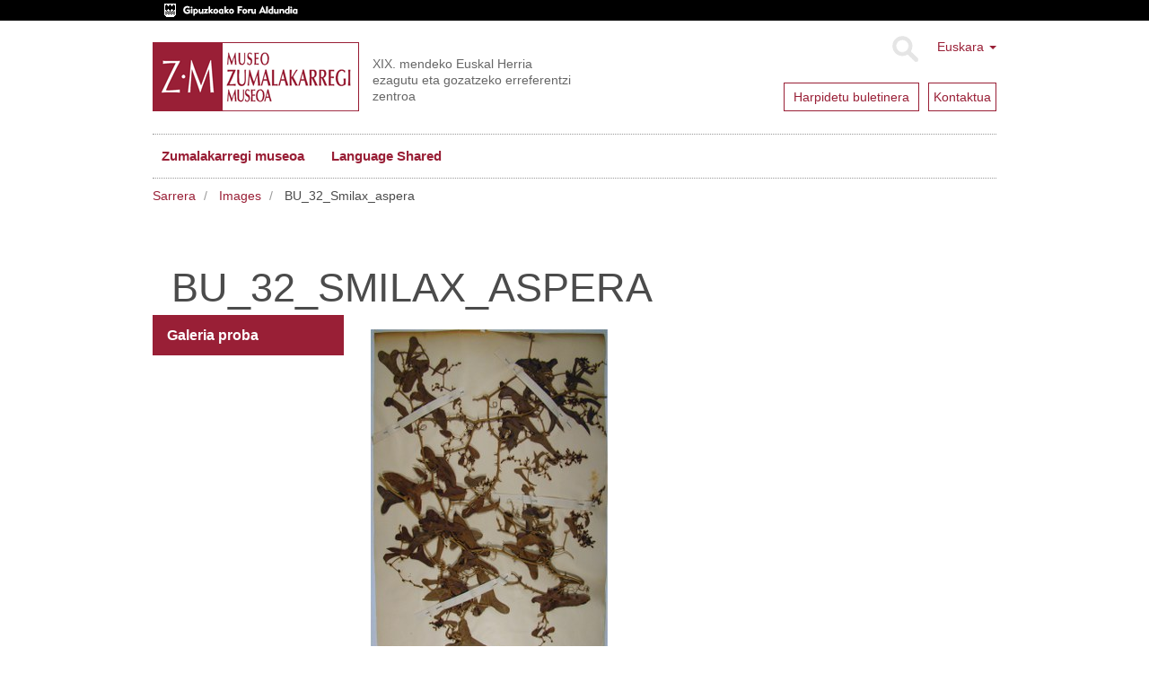

--- FILE ---
content_type: text/html;charset=utf-8
request_url: https://www.zumalakarregimuseoa.eus/images/BU_32_Smilax_aspera.jpg/view
body_size: 6070
content:
<!DOCTYPE html>
<html xmlns="http://www.w3.org/1999/xhtml" lang="eu">

    
    
    
    
    


<head>
    <meta http-equiv="Content-Type" content="text/html; charset=utf-8" />
    <meta charset="utf-8">
    <meta http-equiv="X-UA-Compatible" content="IE=edge">

    
        <base href="https://www.zumalakarregimuseoa.eus/images/BU_32_Smilax_aspera.jpg" /><!--[if lt IE 7]></base><![endif]-->
    

    
        
<script type="text/javascript">

    (function($) {
        $(document).ready(function () {
            if($.cookieCuttr) {
                $.cookieCuttr({cookieAnalytics: false,
                               cookiePolicyLink: "/eu/museoa/cookien-politika/",
                               cookieMessage: "Web gune honek cookie-ak erabiltzen ditu nabigazio esperientzia hobetzeko eta gure zerbitzuak eskaintzeko. Nabigatzen jarraitzen baduzu, ulertuko dugu horien erabilera onartzen duzula. Informazio gehiago nahi baduzu, kontsultatu gure<a href='{{cookiePolicyLink}}' title='gure cookie politikari buruz irakurri'> Cookie Politika</a>.",
                               cookieAcceptButtonText: "Cookieak onartu"
                               });
                }
        })
    })(jQuery);
</script>


<title>BU_32_Smilax_aspera &mdash; Museo Zumalakarregi Museoa</title>


  
    <link rel="stylesheet" type="text/css" media="screen" href="https://www.zumalakarregimuseoa.eus/portal_css/zumala.theme/reset-cachekey-d8d7a7c82b7ec8a11646e85957c613e3.css" />
    <link rel="stylesheet" type="text/css" media="screen" href="https://www.zumalakarregimuseoa.eus/portal_css/zumala.theme/base-cachekey-21b978b0a5b2209a0fc123a27ae3ce29.css" />
    <style type="text/css" media="screen">@import url(https://www.zumalakarregimuseoa.eus/portal_css/zumala.theme/portlets-cachekey-1392bf8c5a4e6f9c23e2f4d96305f520.css);</style>
    <link rel="stylesheet" type="text/css" media="screen" href="https://www.zumalakarregimuseoa.eus/portal_css/zumala.theme/resourcetinymce.stylesheetstinymce-cachekey-5cd9228fddc580e9530fec239cd07457.css" />
    <style type="text/css" media="print">@import url(https://www.zumalakarregimuseoa.eus/portal_css/zumala.theme/print-cachekey-2899923aa737ff399a1390f768ddad2f.css);</style>
    <link rel="stylesheet" type="text/css" href="https://www.zumalakarregimuseoa.eus/portal_css/zumala.theme/resourceplone.app.discussion.stylesheetsdiscussion-cachekey-4b6373491c769fda852cd95ac895e654.css" />
    <style type="text/css" media="screen">@import url(https://www.zumalakarregimuseoa.eus/portal_css/zumala.theme/resourceplonetruegallery-portlet-cachekey-40b874cec3dad9207cda04933c002726.css);</style>

  
  
    <script type="text/javascript" src="https://www.zumalakarregimuseoa.eus/portal_javascripts/zumala.theme/resourceplone.app.jquery-cachekey-cf4b173a5def34b99a5c807bd1fde01f.js"></script>
    <script type="text/javascript" src="https://www.zumalakarregimuseoa.eus/portal_javascripts/zumala.theme/qcomments-cachekey-4aec22c68386c427de760a84d821b187.js"></script>
    <script type="text/javascript" src="https://www.zumalakarregimuseoa.eus/portal_javascripts/zumala.theme/resourcecollective.z3cform.datagridfielddatagridfield-cachekey-b34419fe65100c2a8cc042a8078c8425.js"></script>


<meta name="DC.creator" content="lazpiazu"/>
<meta name="DC.format" content="image/jpeg"/>
<meta name="DC.date.modified" content="2014-03-11T13:27:42+01:00"/>
<meta name="DC.date.created" content="2014-03-11T13:27:40+01:00"/>
<meta name="DC.type" content="Image"/>
<meta name="DC.distribution" content="Global"/>
<meta name="robots" content="ALL"/>
<meta name="distribution" content="Global"/>


        
    <link rel="canonical" href="https://www.zumalakarregimuseoa.eus/images/BU_32_Smilax_aspera.jpg" />

    <link rel="shortcut icon" type="image/x-icon" href="https://www.zumalakarregimuseoa.eus/favicon.ico" />
    <link rel="apple-touch-icon" href="https://www.zumalakarregimuseoa.eus/touch_icon.png" />


<script type="text/javascript">
        jQuery(function($){
            if (typeof($.datepicker) != "undefined"){
              $.datepicker.setDefaults(
                jQuery.extend($.datepicker.regional['eu'],
                {dateFormat: 'yy/mm/dd'}));
            }
        });
        </script>




    <link rel="search" href="https://www.zumalakarregimuseoa.eus/eu/@@search" title="Bilatu webgunean" />




        <link href="http://fonts.googleapis.com/css?family=Pacifico|PT+Sans:400,700" rel="stylesheet" type="text/css" />
        
        
        
        
        

        <meta name="viewport" content="width=device-width,initial-scale=1.0" />
        <meta name="generator" content="Plone - http://plone.org" />
    
</head>

<body class="template-image_view portaltype-image site-zumalakarregi section-images subsection-BU_32_Smilax_aspera.jpg userrole-anonymous" dir="ltr">
    <div id="visual-header-wrapper" class="container">
            <div class="row">
                <div class="col-md-12">

                    <header>
                        <div id="portal-header-wrapper">
                            <div id="portal-header">
    <p class="hiddenStructure">
  <a accesskey="2" href="https://www.zumalakarregimuseoa.eus/images/BU_32_Smilax_aspera.jpg/view#content">Edukira salto egin</a> |

  <a accesskey="6" href="https://www.zumalakarregimuseoa.eus/images/BU_32_Smilax_aspera.jpg/view#portal-globalnav">Salto egin nabigazioara</a>
</p>
<div class="above-header">
	<a href="http://www.gipuzkoa.eus/"><img src="dipu_eu.gif" /></a>
</div>

<div class="dropdown" id="portal-languageselector">
  
    
      
          
            <a href="https://www.zumalakarregimuseoa.eus?set_language=eu" class="dropdown-toggle" data-toggle="dropdown" title="Euskara">Euskara
            <span class="caret"></span>
          </a>
          
        
    
    
      
          
        
    
    
      
          
        
    
    
      
          
        
    
  
  <ul class="dropdown-menu" role="menu">
      
      <li class="currentLanguage language-eu">
          
      </li>
      
      
      <li class="language-en">
          
            <a href="https://www.zumalakarregimuseoa.eus?set_language=en" title="English">English</a>
          
      </li>
      
      
      <li class="language-fr">
          
            <a href="https://www.zumalakarregimuseoa.eus?set_language=fr" title="Français">Français</a>
          
      </li>
      
      
      <li class="language-es">
          
            <a href="https://www.zumalakarregimuseoa.eus?set_language=es" title="Español">Español</a>
          
      </li>
      
  </ul>

  <div class="newsletter">
        <div class="news1">
          <a href="http://eepurl.com/cHre3f">
            <span>Harpidetu buletinera</span>
            
            
            
          </a>
        </div>
        <div class="news2">
            <a href="/eu/kontaktua"><span>Kontaktua</span></a>
            
            
            
        </div>
    </div>
</div>



    <form name="searchform" class="form-inline form-search pull-right" action="https://www.zumalakarregimuseoa.eus/@@search">
      <div class="LSBox">
        <button class="btn btn-default" type="submit">Bilatu</button>
        <div class="LSResult" id="LSResult"><div class="LSShadow" id="LSShadow"></div>
      </div>

      </div>
    </form>


<a id="portal-logo" class="brand" title="Museo Zumalakarregi Museoa" accesskey="1" href="https://www.zumalakarregimuseoa.eus">
    <img src="logo.gif" alt="" /></a>
<div id="editable-tagline">
  XIX. mendeko Euskal Herria ezagutu eta gozatzeko erreferentzi zentroa
</div> 







    <p class="hidden">Nabigazioa</p>

    <nav class="navbar navbar-default" role="navigation">
        <div class="navbar-header">
            <button type="button" class="navbar-toggle" data-toggle="collapse" data-target="#navbar-collapse-1">
              <span class="sr-only">
                Toggle navigation
              </span>
              <span class="icon-bar"></span>
              <span class="icon-bar"></span>
              <span class="icon-bar"></span>
            </button>
            <a class="navbar-brand hidden-lg hidden-md hidden-sm" href="https://www.zumalakarregimuseoa.eus">Museo Zumalakarregi Museoa</a>
        </div>
        <div class="collapse navbar-collapse" id="navbar-collapse-1">
            <ul class="nav navbar-nav" id="navigation">
                
                <li class="home active"><a href="https://www.zumalakarregimuseoa.eus">Hasiera</a></li>
                
                <li class="dropdown">

                    
                        <a href="https://www.zumalakarregimuseoa.eus/eu" id="eu-1" title="XIX. mendeko Euskal Herria ezagutu eta gozatzeko Erreferentzi Zentroa">
                            Zumalakarregi museoa
                            <!-- <strong tal:condition="python:main_menu and children" class="caret"></strong> -->
                        </a>

<!--                     <ul tal:define="last_class string:;
                                    level python:level+1;
                    "
                        tal:attributes="class string:dropdown-menu ${last_class};
                                        role python:main_menu and 'menu' or None"
                        tal:condition="python:show_lower and children">
                        <metal:recurse use-macro="context/homepage_sections/macros/nav_main"/>
                    </ul> -->
                    
                </li>
                
                
                <li>

                    
                        <a href="https://www.zumalakarregimuseoa.eus/shared" id="shared-1" title="">
                            Language Shared
                            <!-- <strong tal:condition="python:main_menu and children" class="caret"></strong> -->
                        </a>

<!--                     <ul tal:define="last_class string:;
                                    level python:level+1;
                    "
                        tal:attributes="class string:dropdown-menu ${last_class};
                                        role python:main_menu and 'menu' or None"
                        tal:condition="python:show_lower and children">
                        <metal:recurse use-macro="context/homepage_sections/macros/nav_main"/>
                    </ul> -->
                    
                </li>
                
                <!-- <li class="search"><a class="text-hide" href="/en/search">search</a></li> -->
                
            </ul>
        </div>
    </nav>






</div>

                        </div>
                    </header>
                </div>
            </div>
    </div>
    
      <div id="visual-header-title">
            <div id="viewlet-above-content">
<ol class="breadcrumb" dir="ltr">

  <li id="breadcrumbs-home">
    <a href="https://www.zumalakarregimuseoa.eus">Sarrera</a>
  </li>

  
      
        <li class="" id="breadcrumbs-1">
            <a href="https://www.zumalakarregimuseoa.eus/images">Images</a>
            
        </li>
      
  
  
      
        <li class="active" id="breadcrumbs-2">
            
            BU_32_Smilax_aspera
        </li>
      
  

</ol>

</div>
            <div id="viewlet-above-content-title"></div>
                                                             
                                                                 
                                                                 
            
                <h1 id="parent-fieldname-title" class="documentFirstHeading">
                    BU_32_Smilax_aspera
                </h1>
            
            
        
                                                             
      </div>
    
    <!--slideshow-->
     <div class="row row1">
            <!--CAROUSEL-->
            
            <!--CAROUSEL-->
        </div>
    <!--slideshow-->
    <div id="visual-portal-wrapper" class="container">
        <div id="portal-columns" class="row">

                <div id="portal-column-content" class="col-md-9 col-md-push-3">


                        <div class="row">
                            <div class="col-md-12">
                                
                                    <div class="">
                                            <div class="row">
                        <div class="col-md-12">
                                                    

                                                    

        <div class="alert alert-dismissible" id="kssPortalMessage" style="display:none">
          <button type="button" class="close" data-dismiss="alert">×</button>
          <strong>Info</strong> 
        </div>


    

                                                    
                                                        <div id="content">

                                                            

                                                            

                                                             <div id="viewlet-below-content-title">
</div>

                                                             
                                                                 
                                                                 
            
                
            
            
        
                                                             

                                                             <div id="viewlet-above-content-body"></div>
                                                             <div id="content-core">
                                                                 
        
            <a href="https://www.zumalakarregimuseoa.eus/images/BU_32_Smilax_aspera.jpg/image_view_fullscreen">
                <img src="https://www.zumalakarregimuseoa.eus/images/BU_32_Smilax_aspera.jpg/image_preview" alt="BU_32_Smilax_aspera" title="BU_32_Smilax_aspera" height="400" width="264" />
                <br />
            </a>

            <span id="plone-image-details" class="discreet visualNoPrint">

              <span class="discreet">
                <span>Jatorrizko tamainako irudia:</span>

                <span>3.68 MB</span>
				&#124;
	            <a href="https://www.zumalakarregimuseoa.eus/images/BU_32_Smilax_aspera.jpg/image_view_fullscreen">
	                <span class="visualNoPrint">
                    <img alt="Irudia ikusi" title="Irudia ikusi" src="https://www.zumalakarregimuseoa.eus/search_icon.png" />
                    <span>Ikusi</span>
                	</span>
	            </a>

	            <a href="https://www.zumalakarregimuseoa.eus/images/BU_32_Smilax_aspera.jpg/download">
	                <span class="visualNoPrint">
                    <img alt="Irudia deskargatu" title="Irudia deskargatu" src="https://www.zumalakarregimuseoa.eus/download_icon.png" />
                    <span>Deskargatu</span>
                	</span>
	            </a>

		      </span>
              
            </span>
        
    
                                                             </div>
                                                             <div id="viewlet-below-content-body">
</div>

                                                            
                                                        </div>
                                                    

                                                    
                        </div>
                                            </div>
                                    </div>
                                
                            </div>
                        </div>
                        <div class="row">
                            <div class="col-md-12">
                                <div id="viewlet-below-content"><!-- <div i18n:domain="plone"
     id="category"
     class="documentByLine"
     tal:define="categories context/Subject|nothing;
                 url_quote  nocall:modules/Products.PythonScripts.standard/url_quote;">
  <span tal:repeat="category categories">
    <a href=""
       class="link-category"
       rel="tag"
       tal:content="category"
       tal:define="quotedCat python:url_quote(category);context_folder python:(context.id=='blog' or context.portal_type=='News Item' or context.portal_type=='Event') and context.aq_parent or context"
       tal:attributes="href string:${context_folder/absolute_url}/tag/${quotedCat}">
      Category
      </a><span class="separator" tal:condition="not: repeat/category/end"></span>
  </span>

</div>
 -->




</div>
                            </div>
                        </div>
                </div>
                
                <div id="portal-column-one" class="col-md-3 col-md-pull-9">
                    
                        
<div class="portletWrapper" data-portlethash="706c6f6e652e6c656674636f6c756d6e0a636f6e746578740a2f7a756d616c616b6172726567690a6e617669676174696f6e" id="portletwrapper-706c6f6e652e6c656674636f6c756d6e0a636f6e746578740a2f7a756d616c616b6172726567690a6e617669676174696f6e">
<dl class="portlet portletNavigationTree">

    <dt class="portletHeader hiddenStructure">
        <span class="portletTopLeft"></span>
        <a href="https://www.zumalakarregimuseoa.eus/sitemap" class="tile">Nabigazioa</a>
        <span class="portletTopRight"></span>
    </dt>

    <dd class="portletItem lastItem">
        <ul class="navTree navTreeLevel0">
            
            



<li class="navTreeItem visualNoMarker navTreeFolderish section-galeria-proba">

    


        <a href="https://www.zumalakarregimuseoa.eus/images/galeria-proba" class="state-published navTreeFolderish contenttype-imagerepository" title="">
            
            <span>Galeria proba</span>
        </a>

        

    
</li>




        </ul>
        <span class="portletBottomLeft"></span>
        <span class="portletBottomRight"></span>
    </dd>
</dl>

</div>




                    
                </div>
                

                
                
                
        </div>
    </div>
    <div class="footer-container row">
      
                <div class="col-md-12">
                    <footer>
                        <div id="portal-footer-wrapper">
                                <div id="editable-footer">
  <div class="addr row">
<div class="col-md-12">MUSEO ZUMALAKARREGI MUSEOA Muxika Egurastokia 6, 20216 Ormaiztegi (Gipuzkoa) Tel.: +34 943 889 900 Fax.: +34 943 880 138</div>
</div>
<div class="morelinks row">
<div class="siteactions col-md-6 col-sm-6">
<ul>
<li><a href="https://www.gipuzkoa.eus/eu/lege-oharra">OHAR LEGALA</a></li>
<li><a href="eu/sitemap">GUNEAREN MAPA</a></li>
<li><a href="eu/kontaktua">KONTAKTUA</a></li>
<li><a href="eu/accessibility-info">IRISGARRITASUNA</a></li>
</ul>
</div>
<div class="socialfooter col-md-6 col-sm-6"><a href="https://www.facebook.com/zumalakarregi/"><img src="facebook_f.png" /></a> <a href="https://twitter.com/ZMuseoa"><img src="twitter_f.png" /></a> <a href="https://www.youtube.com/user/ZumalakarregiMuseoa"><img src="youtube_f.png" /></a> <a href="https://www.flickr.com/photos/museo_zumalakarregi_museoa/"><img src="flickr_f.png" /></a> <a href="https://vimeo.com/album/3205340"><img src="vimeo_f.png" /></a><a href="https://www.instagram.com/zumalakarregi"><img src="instagram_f.png" /></a></div>
</div>
<div class="logos row"><a href="http://www.gipuzkoakultura.eus/"><img src="gipuzkoakultura.png" /></a> <a href="http://www.gipuzkoakomuseoak.net/"><img src="gipuzkoa-museoak.png" /></a> <a href="http://www.gipuzkoamuseobirtuala.net/"><img src="geroztik.png" /></a> <a href="http://www.igartubeitibaserria.eus/"><img src="Igartubeiti.png" /></a> <a href="http://www.untzimuseoa.eus/"><img src="eu/untziMuseoa2020.png" /></a></div>
</div>
<!-- Google Tag Manager -->
<script>(function(w,d,s,l,i){w[l]=w[l]||[];w[l].push({'gtm.start':
new Date().getTime(),event:'gtm.js'});var f=d.getElementsByTagName(s)[0],
j=d.createElement(s),dl=l!='dataLayer'?'&l='+l:'';j.async=true;j.src=
'https://www.googletagmanager.com/gtm.js?id='+i+dl;f.parentNode.insertBefore(j,f);
})(window,document,'script','dataLayer','GTM-T9X2PCS');</script>
<!-- End Google Tag Manager -->
<!-- Google Tag Manager (noscript) -->
<noscript><iframe src="https://www.googletagmanager.com/ns.html?id=GTM-T9X2PCS"
height="0" width="0" style="display:none;visibility:hidden"></iframe></noscript>
<!-- End Google Tag Manager (noscript) -->

                        </div>
                    </footer>
                </div>
    </div>

</body>
</html>



